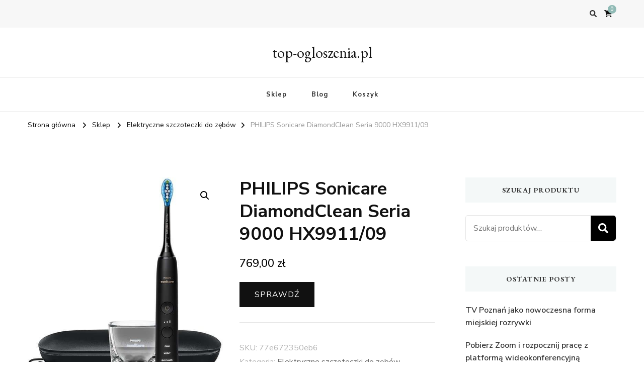

--- FILE ---
content_type: text/html; charset=UTF-8
request_url: https://top-ogloszenia.pl/produkt/philips-sonicare-diamondclean-seria-9000-hx9911-09/
body_size: 14562
content:
    <!DOCTYPE html>
    <html lang="pl-PL">
    <head itemscope itemtype="http://schema.org/WebSite">
	    <meta charset="UTF-8">
    <meta name="viewport" content="width=device-width, initial-scale=1">
    <link rel="profile" href="http://gmpg.org/xfn/11">
    <title>PHILIPS Sonicare DiamondClean Seria 9000 HX9911/09 &#8211; top-ogloszenia.pl</title>
<meta name='robots' content='max-image-preview:large' />
<link rel='dns-prefetch' href='//fonts.googleapis.com' />
<link rel="alternate" type="application/rss+xml" title="top-ogloszenia.pl &raquo; Kanał z wpisami" href="https://top-ogloszenia.pl/feed/" />
<link rel="alternate" type="application/rss+xml" title="top-ogloszenia.pl &raquo; Kanał z komentarzami" href="https://top-ogloszenia.pl/comments/feed/" />
<link rel="alternate" type="application/rss+xml" title="top-ogloszenia.pl &raquo; PHILIPS Sonicare DiamondClean Seria 9000 HX9911/09 Kanał z komentarzami" href="https://top-ogloszenia.pl/produkt/philips-sonicare-diamondclean-seria-9000-hx9911-09/feed/" />
<link rel="alternate" title="oEmbed (JSON)" type="application/json+oembed" href="https://top-ogloszenia.pl/wp-json/oembed/1.0/embed?url=https%3A%2F%2Ftop-ogloszenia.pl%2Fprodukt%2Fphilips-sonicare-diamondclean-seria-9000-hx9911-09%2F" />
<link rel="alternate" title="oEmbed (XML)" type="text/xml+oembed" href="https://top-ogloszenia.pl/wp-json/oembed/1.0/embed?url=https%3A%2F%2Ftop-ogloszenia.pl%2Fprodukt%2Fphilips-sonicare-diamondclean-seria-9000-hx9911-09%2F&#038;format=xml" />
<style id='wp-img-auto-sizes-contain-inline-css' type='text/css'>
img:is([sizes=auto i],[sizes^="auto," i]){contain-intrinsic-size:3000px 1500px}
/*# sourceURL=wp-img-auto-sizes-contain-inline-css */
</style>
<style id='wp-emoji-styles-inline-css' type='text/css'>

	img.wp-smiley, img.emoji {
		display: inline !important;
		border: none !important;
		box-shadow: none !important;
		height: 1em !important;
		width: 1em !important;
		margin: 0 0.07em !important;
		vertical-align: -0.1em !important;
		background: none !important;
		padding: 0 !important;
	}
/*# sourceURL=wp-emoji-styles-inline-css */
</style>
<style id='wp-block-library-inline-css' type='text/css'>
:root{--wp-block-synced-color:#7a00df;--wp-block-synced-color--rgb:122,0,223;--wp-bound-block-color:var(--wp-block-synced-color);--wp-editor-canvas-background:#ddd;--wp-admin-theme-color:#007cba;--wp-admin-theme-color--rgb:0,124,186;--wp-admin-theme-color-darker-10:#006ba1;--wp-admin-theme-color-darker-10--rgb:0,107,160.5;--wp-admin-theme-color-darker-20:#005a87;--wp-admin-theme-color-darker-20--rgb:0,90,135;--wp-admin-border-width-focus:2px}@media (min-resolution:192dpi){:root{--wp-admin-border-width-focus:1.5px}}.wp-element-button{cursor:pointer}:root .has-very-light-gray-background-color{background-color:#eee}:root .has-very-dark-gray-background-color{background-color:#313131}:root .has-very-light-gray-color{color:#eee}:root .has-very-dark-gray-color{color:#313131}:root .has-vivid-green-cyan-to-vivid-cyan-blue-gradient-background{background:linear-gradient(135deg,#00d084,#0693e3)}:root .has-purple-crush-gradient-background{background:linear-gradient(135deg,#34e2e4,#4721fb 50%,#ab1dfe)}:root .has-hazy-dawn-gradient-background{background:linear-gradient(135deg,#faaca8,#dad0ec)}:root .has-subdued-olive-gradient-background{background:linear-gradient(135deg,#fafae1,#67a671)}:root .has-atomic-cream-gradient-background{background:linear-gradient(135deg,#fdd79a,#004a59)}:root .has-nightshade-gradient-background{background:linear-gradient(135deg,#330968,#31cdcf)}:root .has-midnight-gradient-background{background:linear-gradient(135deg,#020381,#2874fc)}:root{--wp--preset--font-size--normal:16px;--wp--preset--font-size--huge:42px}.has-regular-font-size{font-size:1em}.has-larger-font-size{font-size:2.625em}.has-normal-font-size{font-size:var(--wp--preset--font-size--normal)}.has-huge-font-size{font-size:var(--wp--preset--font-size--huge)}.has-text-align-center{text-align:center}.has-text-align-left{text-align:left}.has-text-align-right{text-align:right}.has-fit-text{white-space:nowrap!important}#end-resizable-editor-section{display:none}.aligncenter{clear:both}.items-justified-left{justify-content:flex-start}.items-justified-center{justify-content:center}.items-justified-right{justify-content:flex-end}.items-justified-space-between{justify-content:space-between}.screen-reader-text{border:0;clip-path:inset(50%);height:1px;margin:-1px;overflow:hidden;padding:0;position:absolute;width:1px;word-wrap:normal!important}.screen-reader-text:focus{background-color:#ddd;clip-path:none;color:#444;display:block;font-size:1em;height:auto;left:5px;line-height:normal;padding:15px 23px 14px;text-decoration:none;top:5px;width:auto;z-index:100000}html :where(.has-border-color){border-style:solid}html :where([style*=border-top-color]){border-top-style:solid}html :where([style*=border-right-color]){border-right-style:solid}html :where([style*=border-bottom-color]){border-bottom-style:solid}html :where([style*=border-left-color]){border-left-style:solid}html :where([style*=border-width]){border-style:solid}html :where([style*=border-top-width]){border-top-style:solid}html :where([style*=border-right-width]){border-right-style:solid}html :where([style*=border-bottom-width]){border-bottom-style:solid}html :where([style*=border-left-width]){border-left-style:solid}html :where(img[class*=wp-image-]){height:auto;max-width:100%}:where(figure){margin:0 0 1em}html :where(.is-position-sticky){--wp-admin--admin-bar--position-offset:var(--wp-admin--admin-bar--height,0px)}@media screen and (max-width:600px){html :where(.is-position-sticky){--wp-admin--admin-bar--position-offset:0px}}

/*# sourceURL=wp-block-library-inline-css */
</style><link rel='stylesheet' id='wc-blocks-style-css' href='https://top-ogloszenia.pl/wp-content/plugins/woocommerce/assets/client/blocks/wc-blocks.css?ver=wc-10.4.3' type='text/css' media='all' />
<style id='global-styles-inline-css' type='text/css'>
:root{--wp--preset--aspect-ratio--square: 1;--wp--preset--aspect-ratio--4-3: 4/3;--wp--preset--aspect-ratio--3-4: 3/4;--wp--preset--aspect-ratio--3-2: 3/2;--wp--preset--aspect-ratio--2-3: 2/3;--wp--preset--aspect-ratio--16-9: 16/9;--wp--preset--aspect-ratio--9-16: 9/16;--wp--preset--color--black: #000000;--wp--preset--color--cyan-bluish-gray: #abb8c3;--wp--preset--color--white: #ffffff;--wp--preset--color--pale-pink: #f78da7;--wp--preset--color--vivid-red: #cf2e2e;--wp--preset--color--luminous-vivid-orange: #ff6900;--wp--preset--color--luminous-vivid-amber: #fcb900;--wp--preset--color--light-green-cyan: #7bdcb5;--wp--preset--color--vivid-green-cyan: #00d084;--wp--preset--color--pale-cyan-blue: #8ed1fc;--wp--preset--color--vivid-cyan-blue: #0693e3;--wp--preset--color--vivid-purple: #9b51e0;--wp--preset--gradient--vivid-cyan-blue-to-vivid-purple: linear-gradient(135deg,rgb(6,147,227) 0%,rgb(155,81,224) 100%);--wp--preset--gradient--light-green-cyan-to-vivid-green-cyan: linear-gradient(135deg,rgb(122,220,180) 0%,rgb(0,208,130) 100%);--wp--preset--gradient--luminous-vivid-amber-to-luminous-vivid-orange: linear-gradient(135deg,rgb(252,185,0) 0%,rgb(255,105,0) 100%);--wp--preset--gradient--luminous-vivid-orange-to-vivid-red: linear-gradient(135deg,rgb(255,105,0) 0%,rgb(207,46,46) 100%);--wp--preset--gradient--very-light-gray-to-cyan-bluish-gray: linear-gradient(135deg,rgb(238,238,238) 0%,rgb(169,184,195) 100%);--wp--preset--gradient--cool-to-warm-spectrum: linear-gradient(135deg,rgb(74,234,220) 0%,rgb(151,120,209) 20%,rgb(207,42,186) 40%,rgb(238,44,130) 60%,rgb(251,105,98) 80%,rgb(254,248,76) 100%);--wp--preset--gradient--blush-light-purple: linear-gradient(135deg,rgb(255,206,236) 0%,rgb(152,150,240) 100%);--wp--preset--gradient--blush-bordeaux: linear-gradient(135deg,rgb(254,205,165) 0%,rgb(254,45,45) 50%,rgb(107,0,62) 100%);--wp--preset--gradient--luminous-dusk: linear-gradient(135deg,rgb(255,203,112) 0%,rgb(199,81,192) 50%,rgb(65,88,208) 100%);--wp--preset--gradient--pale-ocean: linear-gradient(135deg,rgb(255,245,203) 0%,rgb(182,227,212) 50%,rgb(51,167,181) 100%);--wp--preset--gradient--electric-grass: linear-gradient(135deg,rgb(202,248,128) 0%,rgb(113,206,126) 100%);--wp--preset--gradient--midnight: linear-gradient(135deg,rgb(2,3,129) 0%,rgb(40,116,252) 100%);--wp--preset--font-size--small: 13px;--wp--preset--font-size--medium: 20px;--wp--preset--font-size--large: 36px;--wp--preset--font-size--x-large: 42px;--wp--preset--spacing--20: 0.44rem;--wp--preset--spacing--30: 0.67rem;--wp--preset--spacing--40: 1rem;--wp--preset--spacing--50: 1.5rem;--wp--preset--spacing--60: 2.25rem;--wp--preset--spacing--70: 3.38rem;--wp--preset--spacing--80: 5.06rem;--wp--preset--shadow--natural: 6px 6px 9px rgba(0, 0, 0, 0.2);--wp--preset--shadow--deep: 12px 12px 50px rgba(0, 0, 0, 0.4);--wp--preset--shadow--sharp: 6px 6px 0px rgba(0, 0, 0, 0.2);--wp--preset--shadow--outlined: 6px 6px 0px -3px rgb(255, 255, 255), 6px 6px rgb(0, 0, 0);--wp--preset--shadow--crisp: 6px 6px 0px rgb(0, 0, 0);}:where(.is-layout-flex){gap: 0.5em;}:where(.is-layout-grid){gap: 0.5em;}body .is-layout-flex{display: flex;}.is-layout-flex{flex-wrap: wrap;align-items: center;}.is-layout-flex > :is(*, div){margin: 0;}body .is-layout-grid{display: grid;}.is-layout-grid > :is(*, div){margin: 0;}:where(.wp-block-columns.is-layout-flex){gap: 2em;}:where(.wp-block-columns.is-layout-grid){gap: 2em;}:where(.wp-block-post-template.is-layout-flex){gap: 1.25em;}:where(.wp-block-post-template.is-layout-grid){gap: 1.25em;}.has-black-color{color: var(--wp--preset--color--black) !important;}.has-cyan-bluish-gray-color{color: var(--wp--preset--color--cyan-bluish-gray) !important;}.has-white-color{color: var(--wp--preset--color--white) !important;}.has-pale-pink-color{color: var(--wp--preset--color--pale-pink) !important;}.has-vivid-red-color{color: var(--wp--preset--color--vivid-red) !important;}.has-luminous-vivid-orange-color{color: var(--wp--preset--color--luminous-vivid-orange) !important;}.has-luminous-vivid-amber-color{color: var(--wp--preset--color--luminous-vivid-amber) !important;}.has-light-green-cyan-color{color: var(--wp--preset--color--light-green-cyan) !important;}.has-vivid-green-cyan-color{color: var(--wp--preset--color--vivid-green-cyan) !important;}.has-pale-cyan-blue-color{color: var(--wp--preset--color--pale-cyan-blue) !important;}.has-vivid-cyan-blue-color{color: var(--wp--preset--color--vivid-cyan-blue) !important;}.has-vivid-purple-color{color: var(--wp--preset--color--vivid-purple) !important;}.has-black-background-color{background-color: var(--wp--preset--color--black) !important;}.has-cyan-bluish-gray-background-color{background-color: var(--wp--preset--color--cyan-bluish-gray) !important;}.has-white-background-color{background-color: var(--wp--preset--color--white) !important;}.has-pale-pink-background-color{background-color: var(--wp--preset--color--pale-pink) !important;}.has-vivid-red-background-color{background-color: var(--wp--preset--color--vivid-red) !important;}.has-luminous-vivid-orange-background-color{background-color: var(--wp--preset--color--luminous-vivid-orange) !important;}.has-luminous-vivid-amber-background-color{background-color: var(--wp--preset--color--luminous-vivid-amber) !important;}.has-light-green-cyan-background-color{background-color: var(--wp--preset--color--light-green-cyan) !important;}.has-vivid-green-cyan-background-color{background-color: var(--wp--preset--color--vivid-green-cyan) !important;}.has-pale-cyan-blue-background-color{background-color: var(--wp--preset--color--pale-cyan-blue) !important;}.has-vivid-cyan-blue-background-color{background-color: var(--wp--preset--color--vivid-cyan-blue) !important;}.has-vivid-purple-background-color{background-color: var(--wp--preset--color--vivid-purple) !important;}.has-black-border-color{border-color: var(--wp--preset--color--black) !important;}.has-cyan-bluish-gray-border-color{border-color: var(--wp--preset--color--cyan-bluish-gray) !important;}.has-white-border-color{border-color: var(--wp--preset--color--white) !important;}.has-pale-pink-border-color{border-color: var(--wp--preset--color--pale-pink) !important;}.has-vivid-red-border-color{border-color: var(--wp--preset--color--vivid-red) !important;}.has-luminous-vivid-orange-border-color{border-color: var(--wp--preset--color--luminous-vivid-orange) !important;}.has-luminous-vivid-amber-border-color{border-color: var(--wp--preset--color--luminous-vivid-amber) !important;}.has-light-green-cyan-border-color{border-color: var(--wp--preset--color--light-green-cyan) !important;}.has-vivid-green-cyan-border-color{border-color: var(--wp--preset--color--vivid-green-cyan) !important;}.has-pale-cyan-blue-border-color{border-color: var(--wp--preset--color--pale-cyan-blue) !important;}.has-vivid-cyan-blue-border-color{border-color: var(--wp--preset--color--vivid-cyan-blue) !important;}.has-vivid-purple-border-color{border-color: var(--wp--preset--color--vivid-purple) !important;}.has-vivid-cyan-blue-to-vivid-purple-gradient-background{background: var(--wp--preset--gradient--vivid-cyan-blue-to-vivid-purple) !important;}.has-light-green-cyan-to-vivid-green-cyan-gradient-background{background: var(--wp--preset--gradient--light-green-cyan-to-vivid-green-cyan) !important;}.has-luminous-vivid-amber-to-luminous-vivid-orange-gradient-background{background: var(--wp--preset--gradient--luminous-vivid-amber-to-luminous-vivid-orange) !important;}.has-luminous-vivid-orange-to-vivid-red-gradient-background{background: var(--wp--preset--gradient--luminous-vivid-orange-to-vivid-red) !important;}.has-very-light-gray-to-cyan-bluish-gray-gradient-background{background: var(--wp--preset--gradient--very-light-gray-to-cyan-bluish-gray) !important;}.has-cool-to-warm-spectrum-gradient-background{background: var(--wp--preset--gradient--cool-to-warm-spectrum) !important;}.has-blush-light-purple-gradient-background{background: var(--wp--preset--gradient--blush-light-purple) !important;}.has-blush-bordeaux-gradient-background{background: var(--wp--preset--gradient--blush-bordeaux) !important;}.has-luminous-dusk-gradient-background{background: var(--wp--preset--gradient--luminous-dusk) !important;}.has-pale-ocean-gradient-background{background: var(--wp--preset--gradient--pale-ocean) !important;}.has-electric-grass-gradient-background{background: var(--wp--preset--gradient--electric-grass) !important;}.has-midnight-gradient-background{background: var(--wp--preset--gradient--midnight) !important;}.has-small-font-size{font-size: var(--wp--preset--font-size--small) !important;}.has-medium-font-size{font-size: var(--wp--preset--font-size--medium) !important;}.has-large-font-size{font-size: var(--wp--preset--font-size--large) !important;}.has-x-large-font-size{font-size: var(--wp--preset--font-size--x-large) !important;}
/*# sourceURL=global-styles-inline-css */
</style>

<style id='classic-theme-styles-inline-css' type='text/css'>
/*! This file is auto-generated */
.wp-block-button__link{color:#fff;background-color:#32373c;border-radius:9999px;box-shadow:none;text-decoration:none;padding:calc(.667em + 2px) calc(1.333em + 2px);font-size:1.125em}.wp-block-file__button{background:#32373c;color:#fff;text-decoration:none}
/*# sourceURL=/wp-includes/css/classic-themes.min.css */
</style>
<link rel='stylesheet' id='photoswipe-css' href='https://top-ogloszenia.pl/wp-content/plugins/woocommerce/assets/css/photoswipe/photoswipe.min.css?ver=10.4.3' type='text/css' media='all' />
<link rel='stylesheet' id='photoswipe-default-skin-css' href='https://top-ogloszenia.pl/wp-content/plugins/woocommerce/assets/css/photoswipe/default-skin/default-skin.min.css?ver=10.4.3' type='text/css' media='all' />
<link rel='stylesheet' id='woocommerce-layout-css' href='https://top-ogloszenia.pl/wp-content/plugins/woocommerce/assets/css/woocommerce-layout.css?ver=10.4.3' type='text/css' media='all' />
<link rel='stylesheet' id='woocommerce-smallscreen-css' href='https://top-ogloszenia.pl/wp-content/plugins/woocommerce/assets/css/woocommerce-smallscreen.css?ver=10.4.3' type='text/css' media='only screen and (max-width: 768px)' />
<link rel='stylesheet' id='woocommerce-general-css' href='https://top-ogloszenia.pl/wp-content/plugins/woocommerce/assets/css/woocommerce.css?ver=10.4.3' type='text/css' media='all' />
<style id='woocommerce-inline-inline-css' type='text/css'>
.woocommerce form .form-row .required { visibility: visible; }
/*# sourceURL=woocommerce-inline-inline-css */
</style>
<link rel='stylesheet' id='vilva-woocommerce-css' href='https://top-ogloszenia.pl/wp-content/themes/vilva/css/woocommerce.min.css?ver=1.2.8' type='text/css' media='all' />
<link rel='stylesheet' id='owl-carousel-css' href='https://top-ogloszenia.pl/wp-content/themes/vilva/css/owl.carousel.min.css?ver=2.3.4' type='text/css' media='all' />
<link rel='stylesheet' id='animate-css' href='https://top-ogloszenia.pl/wp-content/themes/vilva/css/animate.min.css?ver=3.5.2' type='text/css' media='all' />
<link rel='stylesheet' id='vilva-google-fonts-css' href='https://fonts.googleapis.com/css?family=Nunito+Sans%3A200%2C300%2Cregular%2C500%2C600%2C700%2C800%2C900%2C200italic%2C300italic%2Citalic%2C500italic%2C600italic%2C700italic%2C800italic%2C900italic%7CEB+Garamond%3Aregular%2C500%2C600%2C700%2C800%2Citalic%2C500italic%2C600italic%2C700italic%2C800italic%7CEB+Garamond%3Aregular' type='text/css' media='all' />
<link rel='stylesheet' id='vilva-css' href='https://top-ogloszenia.pl/wp-content/themes/vilva/style.css?ver=1.2.8' type='text/css' media='all' />
<link rel='stylesheet' id='vilva-gutenberg-css' href='https://top-ogloszenia.pl/wp-content/themes/vilva/css/gutenberg.min.css?ver=1.2.8' type='text/css' media='all' />
<script type="text/javascript" src="https://top-ogloszenia.pl/wp-includes/js/jquery/jquery.min.js?ver=3.7.1" id="jquery-core-js"></script>
<script type="text/javascript" src="https://top-ogloszenia.pl/wp-includes/js/jquery/jquery-migrate.min.js?ver=3.4.1" id="jquery-migrate-js"></script>
<script type="text/javascript" src="https://top-ogloszenia.pl/wp-content/plugins/woocommerce/assets/js/jquery-blockui/jquery.blockUI.min.js?ver=2.7.0-wc.10.4.3" id="wc-jquery-blockui-js" defer="defer" data-wp-strategy="defer"></script>
<script type="text/javascript" id="wc-add-to-cart-js-extra">
/* <![CDATA[ */
var wc_add_to_cart_params = {"ajax_url":"/wp-admin/admin-ajax.php","wc_ajax_url":"/?wc-ajax=%%endpoint%%","i18n_view_cart":"Zobacz koszyk","cart_url":"https://top-ogloszenia.pl/koszyk/","is_cart":"","cart_redirect_after_add":"no"};
//# sourceURL=wc-add-to-cart-js-extra
/* ]]> */
</script>
<script type="text/javascript" src="https://top-ogloszenia.pl/wp-content/plugins/woocommerce/assets/js/frontend/add-to-cart.min.js?ver=10.4.3" id="wc-add-to-cart-js" defer="defer" data-wp-strategy="defer"></script>
<script type="text/javascript" src="https://top-ogloszenia.pl/wp-content/plugins/woocommerce/assets/js/zoom/jquery.zoom.min.js?ver=1.7.21-wc.10.4.3" id="wc-zoom-js" defer="defer" data-wp-strategy="defer"></script>
<script type="text/javascript" src="https://top-ogloszenia.pl/wp-content/plugins/woocommerce/assets/js/flexslider/jquery.flexslider.min.js?ver=2.7.2-wc.10.4.3" id="wc-flexslider-js" defer="defer" data-wp-strategy="defer"></script>
<script type="text/javascript" src="https://top-ogloszenia.pl/wp-content/plugins/woocommerce/assets/js/photoswipe/photoswipe.min.js?ver=4.1.1-wc.10.4.3" id="wc-photoswipe-js" defer="defer" data-wp-strategy="defer"></script>
<script type="text/javascript" src="https://top-ogloszenia.pl/wp-content/plugins/woocommerce/assets/js/photoswipe/photoswipe-ui-default.min.js?ver=4.1.1-wc.10.4.3" id="wc-photoswipe-ui-default-js" defer="defer" data-wp-strategy="defer"></script>
<script type="text/javascript" id="wc-single-product-js-extra">
/* <![CDATA[ */
var wc_single_product_params = {"i18n_required_rating_text":"Prosz\u0119 wybra\u0107 ocen\u0119","i18n_rating_options":["1 z 5 gwiazdek","2 z 5 gwiazdek","3 z 5 gwiazdek","4 z 5 gwiazdek","5 z 5 gwiazdek"],"i18n_product_gallery_trigger_text":"Wy\u015bwietl pe\u0142noekranow\u0105 galeri\u0119 obrazk\u00f3w","review_rating_required":"yes","flexslider":{"rtl":false,"animation":"slide","smoothHeight":true,"directionNav":false,"controlNav":"thumbnails","slideshow":false,"animationSpeed":500,"animationLoop":false,"allowOneSlide":false},"zoom_enabled":"1","zoom_options":[],"photoswipe_enabled":"1","photoswipe_options":{"shareEl":false,"closeOnScroll":false,"history":false,"hideAnimationDuration":0,"showAnimationDuration":0},"flexslider_enabled":"1"};
//# sourceURL=wc-single-product-js-extra
/* ]]> */
</script>
<script type="text/javascript" src="https://top-ogloszenia.pl/wp-content/plugins/woocommerce/assets/js/frontend/single-product.min.js?ver=10.4.3" id="wc-single-product-js" defer="defer" data-wp-strategy="defer"></script>
<script type="text/javascript" src="https://top-ogloszenia.pl/wp-content/plugins/woocommerce/assets/js/js-cookie/js.cookie.min.js?ver=2.1.4-wc.10.4.3" id="wc-js-cookie-js" defer="defer" data-wp-strategy="defer"></script>
<script type="text/javascript" id="woocommerce-js-extra">
/* <![CDATA[ */
var woocommerce_params = {"ajax_url":"/wp-admin/admin-ajax.php","wc_ajax_url":"/?wc-ajax=%%endpoint%%","i18n_password_show":"Poka\u017c has\u0142o","i18n_password_hide":"Ukryj has\u0142o"};
//# sourceURL=woocommerce-js-extra
/* ]]> */
</script>
<script type="text/javascript" src="https://top-ogloszenia.pl/wp-content/plugins/woocommerce/assets/js/frontend/woocommerce.min.js?ver=10.4.3" id="woocommerce-js" defer="defer" data-wp-strategy="defer"></script>
<link rel="https://api.w.org/" href="https://top-ogloszenia.pl/wp-json/" /><link rel="alternate" title="JSON" type="application/json" href="https://top-ogloszenia.pl/wp-json/wp/v2/product/17065" /><link rel="EditURI" type="application/rsd+xml" title="RSD" href="https://top-ogloszenia.pl/xmlrpc.php?rsd" />
<meta name="generator" content="WordPress 6.9" />
<meta name="generator" content="WooCommerce 10.4.3" />
<link rel="canonical" href="https://top-ogloszenia.pl/produkt/philips-sonicare-diamondclean-seria-9000-hx9911-09/" />
<link rel='shortlink' href='https://top-ogloszenia.pl/?p=17065' />
<link rel="pingback" href="https://top-ogloszenia.pl/xmlrpc.php">	<noscript><style>.woocommerce-product-gallery{ opacity: 1 !important; }</style></noscript>
	<style type='text/css' media='all'>     
    .content-newsletter .blossomthemes-email-newsletter-wrapper.bg-img:after,
    .widget_blossomthemes_email_newsletter_widget .blossomthemes-email-newsletter-wrapper:after{
        background: rgba(144, 186, 181, 0.8);    }
    
    /*Typography*/

    body,
    button,
    input,
    select,
    optgroup,
    textarea{
        font-family : Nunito Sans;
        font-size   : 18px;        
    }

    :root {
	    --primary-font: Nunito Sans;
	    --secondary-font: EB Garamond;
	    --primary-color: #90BAB5;
	    --primary-color-rgb: 144, 186, 181;
	}
    
    .site-branding .site-title-wrap .site-title{
        font-size   : 30px;
        font-family : EB Garamond;
        font-weight : 400;
        font-style  : normal;
    }
    
    .site-branding .site-title-wrap .site-title a{
		color: #121212;
	}
    
    .custom-logo-link img{
	    width: 70px;
	    max-width: 100%;
	}

    .comment-body .reply .comment-reply-link:hover:before {
		background-image: url('data:image/svg+xml; utf-8, <svg xmlns="http://www.w3.org/2000/svg" width="18" height="15" viewBox="0 0 18 15"><path d="M934,147.2a11.941,11.941,0,0,1,7.5,3.7,16.063,16.063,0,0,1,3.5,7.3c-2.4-3.4-6.1-5.1-11-5.1v4.1l-7-7,7-7Z" transform="translate(-927 -143.2)" fill="%2390BAB5"/></svg>');
	}

	.site-header.style-five .header-mid .search-form .search-submit:hover {
		background-image: url('data:image/svg+xml; utf-8, <svg xmlns="http://www.w3.org/2000/svg" viewBox="0 0 512 512"><path fill="%2390BAB5" d="M508.5 468.9L387.1 347.5c-2.3-2.3-5.3-3.5-8.5-3.5h-13.2c31.5-36.5 50.6-84 50.6-136C416 93.1 322.9 0 208 0S0 93.1 0 208s93.1 208 208 208c52 0 99.5-19.1 136-50.6v13.2c0 3.2 1.3 6.2 3.5 8.5l121.4 121.4c4.7 4.7 12.3 4.7 17 0l22.6-22.6c4.7-4.7 4.7-12.3 0-17zM208 368c-88.4 0-160-71.6-160-160S119.6 48 208 48s160 71.6 160 160-71.6 160-160 160z"></path></svg>');
	}

	.site-header.style-seven .header-bottom .search-form .search-submit:hover {
		background-image: url('data:image/svg+xml; utf-8, <svg xmlns="http://www.w3.org/2000/svg" viewBox="0 0 512 512"><path fill="%2390BAB5" d="M508.5 468.9L387.1 347.5c-2.3-2.3-5.3-3.5-8.5-3.5h-13.2c31.5-36.5 50.6-84 50.6-136C416 93.1 322.9 0 208 0S0 93.1 0 208s93.1 208 208 208c52 0 99.5-19.1 136-50.6v13.2c0 3.2 1.3 6.2 3.5 8.5l121.4 121.4c4.7 4.7 12.3 4.7 17 0l22.6-22.6c4.7-4.7 4.7-12.3 0-17zM208 368c-88.4 0-160-71.6-160-160S119.6 48 208 48s160 71.6 160 160-71.6 160-160 160z"></path></svg>');
	}

	.site-header.style-fourteen .search-form .search-submit:hover {
		background-image: url('data:image/svg+xml; utf-8, <svg xmlns="http://www.w3.org/2000/svg" viewBox="0 0 512 512"><path fill="%2390BAB5" d="M508.5 468.9L387.1 347.5c-2.3-2.3-5.3-3.5-8.5-3.5h-13.2c31.5-36.5 50.6-84 50.6-136C416 93.1 322.9 0 208 0S0 93.1 0 208s93.1 208 208 208c52 0 99.5-19.1 136-50.6v13.2c0 3.2 1.3 6.2 3.5 8.5l121.4 121.4c4.7 4.7 12.3 4.7 17 0l22.6-22.6c4.7-4.7 4.7-12.3 0-17zM208 368c-88.4 0-160-71.6-160-160S119.6 48 208 48s160 71.6 160 160-71.6 160-160 160z"></path></svg>');
	}

	.search-results .content-area > .page-header .search-submit:hover {
		background-image: url('data:image/svg+xml; utf-8, <svg xmlns="http://www.w3.org/2000/svg" viewBox="0 0 512 512"><path fill="%2390BAB5" d="M508.5 468.9L387.1 347.5c-2.3-2.3-5.3-3.5-8.5-3.5h-13.2c31.5-36.5 50.6-84 50.6-136C416 93.1 322.9 0 208 0S0 93.1 0 208s93.1 208 208 208c52 0 99.5-19.1 136-50.6v13.2c0 3.2 1.3 6.2 3.5 8.5l121.4 121.4c4.7 4.7 12.3 4.7 17 0l22.6-22.6c4.7-4.7 4.7-12.3 0-17zM208 368c-88.4 0-160-71.6-160-160S119.6 48 208 48s160 71.6 160 160-71.6 160-160 160z"></path></svg>');
	}
           
    </style>		<style type="text/css" id="wp-custom-css">
			.woocommerce ul.products li.product a img {
    height: 230px;
    object-fit: contain;
}

.woocommerce ul.products li.product .woocommerce-loop-product__title {
    height: 130px;
    overflow: hidden;
}
		</style>
		</head>

<body class="wp-singular product-template-default single single-product postid-17065 wp-embed-responsive wp-theme-vilva theme-vilva woocommerce woocommerce-page woocommerce-no-js vilva-has-blocks underline rightsidebar" itemscope itemtype="http://schema.org/WebPage">

    <div id="page" class="site">
        <a class="skip-link" href="#content">Przejdź do treści</a>
    
    <header id="masthead" class="site-header style-one" itemscope itemtype="http://schema.org/WPHeader">
        <div class="header-t">
            <div class="container">
                    
	<nav class="secondary-menu">
                <div class="secondary-menu-list menu-modal cover-modal" data-modal-target-string=".menu-modal">
            <button class="close close-nav-toggle" data-toggle-target=".menu-modal" data-toggle-body-class="showing-menu-modal" aria-expanded="false" data-set-focus=".menu-modal">
                <span class="toggle-bar"></span>
                <span class="toggle-bar"></span>
            </button>
            <div class="mobile-menu" aria-label="Urządzenie przenośne">
                            </div>
        </div>
	</nav>
                    <div class="right">
                                                                <div class="header-search">                
                            <button class="search-toggle" data-toggle-target=".search-modal" data-toggle-body-class="showing-search-modal" data-set-focus=".search-modal .search-field" aria-expanded="false">
                                <i class="fas fa-search"></i>
                            </button>
                            <div class="header-search-wrap search-modal cover-modal" data-modal-target-string=".search-modal">
                                <div class="header-search-inner-wrap">
                                    <form role="search" method="get" class="search-form" action="https://top-ogloszenia.pl/">
                    <label>
                        <span class="screen-reader-text">Szukasz czegoś?
                        </span>
                        <input type="search" class="search-field" placeholder="Wpisz i naciśnij Enter&hellip;" value="" name="s" />
                    </label>                
                    <input type="submit" id="submit-field" class="search-submit" value="Szukaj" />
                </form>                                    <button class="close" data-toggle-target=".search-modal" data-toggle-body-class="showing-search-modal" data-set-focus=".search-modal .search-field" aria-expanded="false"></button>
                                </div>
                            </div>
                        </div><!-- .header-search -->
                            <div class="cart-block">
            <a href="https://top-ogloszenia.pl/koszyk/" class="cart" title="Zobacz zawartość koszyka">
                <i class="fas fa-shopping-cart"></i>
                <span class="number">0</span>
            </a>
        </div>
                
                </div><!-- .right -->
            </div>
        </div><!-- .header-t -->

        <div class="header-mid">
            <div class="container">
                        <div class="site-branding" itemscope itemtype="http://schema.org/Organization">  
            <div class="site-logo">
                            </div>

            <div class="site-title-wrap">                    <p class="site-title" itemprop="name"><a href="https://top-ogloszenia.pl/" rel="home" itemprop="url">top-ogloszenia.pl</a></p>
                </div>        </div>    
                </div>
        </div><!-- .header-mid -->

        <div class="header-bottom">
            <div class="container">
                	<nav id="site-navigation" class="main-navigation" itemscope itemtype="http://schema.org/SiteNavigationElement">
                    <button class="toggle-btn" data-toggle-target=".main-menu-modal" data-toggle-body-class="showing-main-menu-modal" aria-expanded="false" data-set-focus=".close-main-nav-toggle">
                <span class="toggle-bar"></span>
                <span class="toggle-bar"></span>
                <span class="toggle-bar"></span>
            </button>
                <div class="primary-menu-list main-menu-modal cover-modal" data-modal-target-string=".main-menu-modal">
            <button class="close close-main-nav-toggle" data-toggle-target=".main-menu-modal" data-toggle-body-class="showing-main-menu-modal" aria-expanded="false" data-set-focus=".main-menu-modal"></button>
            <div class="mobile-menu" aria-label="Urządzenie przenośne">
                <div class="menu-hkbgk-container"><ul id="primary-menu" class="nav-menu main-menu-modal"><li id="menu-item-19167" class="menu-item menu-item-type-post_type menu-item-object-page menu-item-home current_page_parent menu-item-19167"><a href="https://top-ogloszenia.pl/">Sklep</a></li>
<li id="menu-item-19168" class="menu-item menu-item-type-post_type menu-item-object-page menu-item-19168"><a href="https://top-ogloszenia.pl/blog/">Blog</a></li>
<li id="menu-item-19169" class="menu-item menu-item-type-post_type menu-item-object-page menu-item-19169"><a href="https://top-ogloszenia.pl/koszyk/">Koszyk</a></li>
</ul></div>            </div>
        </div>
	</nav><!-- #site-navigation -->
                </div>
        </div><!-- .header-bottom -->
    </header>
    <div class="top-bar"><div class="container"><div class="breadcrumb-wrapper">
                <div id="crumbs" itemscope itemtype="http://schema.org/BreadcrumbList"> 
                    <span itemprop="itemListElement" itemscope itemtype="http://schema.org/ListItem">
                        <a itemprop="item" href="https://top-ogloszenia.pl"><span itemprop="name">Strona główna</span></a>
                        <meta itemprop="position" content="1" />
                        <span class="separator"><i class="fa fa-angle-right"></i></span>
                    </span> <span itemprop="itemListElement" itemscope itemtype="http://schema.org/ListItem"><a itemprop="item" href="https://top-ogloszenia.pl/"><span itemprop="name">Sklep</span></a><meta itemprop="position" content="2" /> <span class="separator"><i class="fa fa-angle-right"></i></span></span> <span itemprop="itemListElement" itemscope itemtype="http://schema.org/ListItem"><a href="https://top-ogloszenia.pl/kategoria-produktu/elektryczne-szczoteczki-do-zebow/" itemprop="item"><span itemprop="name">Elektryczne szczoteczki do zębów </span></a><meta itemprop="position" content="3" /><span class="separator"><i class="fa fa-angle-right"></i></span></span> <span class="current" itemprop="itemListElement" itemscope itemtype="http://schema.org/ListItem"><a href="https://top-ogloszenia.pl/produkt/philips-sonicare-diamondclean-seria-9000-hx9911-09/" itemprop="item"><span itemprop="name">PHILIPS Sonicare DiamondClean Seria 9000 HX9911/09</span></a><meta itemprop="position" content="4" /></span></div></div><!-- .breadcrumb-wrapper --></div></div><div id="content" class="site-content"><div class="container">
	    <div id="primary" class="content-area">
        <main id="main" class="site-main" role="main">
    
					
			<div class="woocommerce-notices-wrapper"></div><div id="product-17065" class="sticky-meta product type-product post-17065 status-publish first instock product_cat-elektryczne-szczoteczki-do-zebow product_tag-mineralize-blush-mac product_tag-ogx-odzywka product_tag-vichy-normaderm-tonik has-post-thumbnail product-type-external">

	<div class="woocommerce-product-gallery woocommerce-product-gallery--with-images woocommerce-product-gallery--columns-4 images" data-columns="4" style="opacity: 0; transition: opacity .25s ease-in-out;">
	<div class="woocommerce-product-gallery__wrapper">
		<div data-thumb="https://top-ogloszenia.pl/wp-content/uploads/2023/02/i-philips-sonicare-diamondclean-seria-9000-hx9911-09-100x100.jpg" data-thumb-alt="PHILIPS Sonicare DiamondClean Seria 9000 HX9911/09" data-thumb-srcset="https://top-ogloszenia.pl/wp-content/uploads/2023/02/i-philips-sonicare-diamondclean-seria-9000-hx9911-09-100x100.jpg 100w, https://top-ogloszenia.pl/wp-content/uploads/2023/02/i-philips-sonicare-diamondclean-seria-9000-hx9911-09-300x300.jpg 300w, https://top-ogloszenia.pl/wp-content/uploads/2023/02/i-philips-sonicare-diamondclean-seria-9000-hx9911-09-150x150.jpg 150w"  data-thumb-sizes="(max-width: 100px) 100vw, 100px" class="woocommerce-product-gallery__image"><a href="https://top-ogloszenia.pl/wp-content/uploads/2023/02/i-philips-sonicare-diamondclean-seria-9000-hx9911-09.jpg"><img width="568" height="664" src="https://top-ogloszenia.pl/wp-content/uploads/2023/02/i-philips-sonicare-diamondclean-seria-9000-hx9911-09.jpg" class="wp-post-image" alt="PHILIPS Sonicare DiamondClean Seria 9000 HX9911/09" data-caption="" data-src="https://top-ogloszenia.pl/wp-content/uploads/2023/02/i-philips-sonicare-diamondclean-seria-9000-hx9911-09.jpg" data-large_image="https://top-ogloszenia.pl/wp-content/uploads/2023/02/i-philips-sonicare-diamondclean-seria-9000-hx9911-09.jpg" data-large_image_width="568" data-large_image_height="664" decoding="async" fetchpriority="high" srcset="https://top-ogloszenia.pl/wp-content/uploads/2023/02/i-philips-sonicare-diamondclean-seria-9000-hx9911-09.jpg 568w, https://top-ogloszenia.pl/wp-content/uploads/2023/02/i-philips-sonicare-diamondclean-seria-9000-hx9911-09-257x300.jpg 257w" sizes="(max-width: 568px) 100vw, 568px" /></a></div>	</div>
</div>

	<div class="summary entry-summary">
		<h1 class="product_title entry-title">PHILIPS Sonicare DiamondClean Seria 9000 HX9911/09</h1><p class="price"><span class="woocommerce-Price-amount amount"><bdi>769,00&nbsp;<span class="woocommerce-Price-currencySymbol">&#122;&#322;</span></bdi></span></p>

<form class="cart" action="https://top-ogloszenia.pl/8555" method="get">
	
	<button type="submit" class="single_add_to_cart_button button alt">Sprawdź</button>

	
	</form>

<div class="product_meta">

	
	
		<span class="sku_wrapper">SKU: <span class="sku">77e672350eb6</span></span>

	
	<span class="posted_in">Kategoria: <a href="https://top-ogloszenia.pl/kategoria-produktu/elektryczne-szczoteczki-do-zebow/" rel="tag">Elektryczne szczoteczki do zębów</a></span>
	<span class="tagged_as">Znaczniki: <a href="https://top-ogloszenia.pl/tag-produktu/mineralize-blush-mac/" rel="tag">mineralize blush mac</a>, <a href="https://top-ogloszenia.pl/tag-produktu/ogx-odzywka/" rel="tag">ogx odżywka</a>, <a href="https://top-ogloszenia.pl/tag-produktu/vichy-normaderm-tonik/" rel="tag">vichy normaderm tonik</a></span>
	
</div>
	</div>

	
	<div class="woocommerce-tabs wc-tabs-wrapper">
		<ul class="tabs wc-tabs" role="tablist">
							<li role="presentation" class="description_tab" id="tab-title-description">
					<a href="#tab-description" role="tab" aria-controls="tab-description">
						Opis					</a>
				</li>
					</ul>
					<div class="woocommerce-Tabs-panel woocommerce-Tabs-panel--description panel entry-content wc-tab" id="tab-description" role="tabpanel" aria-labelledby="tab-title-description">
				
	<h2>Opis</h2>

<p>Sprawdź szczegóły w regulaminie</p>
<p>oriflame praca, loreal olejkowy rytuał, luxe avon, zestaw lakierów hybrydowych semilac, black ops 4 recenzje, woskownice, lusterko z ledami, depilacja ipl philips, flower love, kalendarz z kosmetykami, tanie maseczki do twarzy</p>
<p>yyyyy</p>
			</div>
		
			</div>


	<section class="related products">

					<h2>Podobne produkty</h2>
				<ul class="products columns-4">

			
					<li class="sticky-meta product type-product post-1567 status-publish first instock product_cat-elektryczne-szczoteczki-do-zebow product_tag-gabka-luffa product_tag-maszynka product_tag-mila-szampon product_tag-pomadka-catrice product_tag-this-how-we-do-katy-perry has-post-thumbnail product-type-external">
	<a href="https://top-ogloszenia.pl/produkt/oclean-x/" class="woocommerce-LoopProduct-link woocommerce-loop-product__link"><img width="73" height="300" src="https://top-ogloszenia.pl/wp-content/uploads/2023/02/i-oclean-x-73x300.jpg" class="attachment-woocommerce_thumbnail size-woocommerce_thumbnail" alt="Oclean X" decoding="async" loading="lazy" /><h2 class="woocommerce-loop-product__title">Oclean X</h2>
	<span class="price"><span class="woocommerce-Price-amount amount"><bdi>239,00&nbsp;<span class="woocommerce-Price-currencySymbol">&#122;&#322;</span></bdi></span></span>
</a><a href="https://top-ogloszenia.pl/780" aria-describedby="woocommerce_loop_add_to_cart_link_describedby_1567" data-quantity="1" class="button product_type_external" data-product_id="1567" data-product_sku="b6b97a20f127" aria-label="Sprawdź" rel="nofollow">Sprawdź</a>	<span id="woocommerce_loop_add_to_cart_link_describedby_1567" class="screen-reader-text">
			</span>
</li>

			
					<li class="sticky-meta product type-product post-10867 status-publish instock product_cat-elektryczne-szczoteczki-do-zebow product_tag-guess-meskie product_tag-suszarka-do-wlosow-satin product_tag-toning-body has-post-thumbnail product-type-external">
	<a href="https://top-ogloszenia.pl/produkt/oral-b-disney-princess-dodatki/" class="woocommerce-LoopProduct-link woocommerce-loop-product__link"><img width="300" height="300" src="https://top-ogloszenia.pl/wp-content/uploads/2023/02/i-oral-b-disney-princess-dodatki-300x300.jpg" class="attachment-woocommerce_thumbnail size-woocommerce_thumbnail" alt="Oral-B Disney Princess + Dodatki" decoding="async" loading="lazy" srcset="https://top-ogloszenia.pl/wp-content/uploads/2023/02/i-oral-b-disney-princess-dodatki-300x300.jpg 300w, https://top-ogloszenia.pl/wp-content/uploads/2023/02/i-oral-b-disney-princess-dodatki-100x100.jpg 100w, https://top-ogloszenia.pl/wp-content/uploads/2023/02/i-oral-b-disney-princess-dodatki-150x150.jpg 150w" sizes="auto, (max-width: 300px) 100vw, 300px" /><h2 class="woocommerce-loop-product__title">Oral-B Disney Princess + Dodatki</h2>
	<span class="price"><span class="woocommerce-Price-amount amount"><bdi>115,00&nbsp;<span class="woocommerce-Price-currencySymbol">&#122;&#322;</span></bdi></span></span>
</a><a href="https://top-ogloszenia.pl/5452" aria-describedby="woocommerce_loop_add_to_cart_link_describedby_10867" data-quantity="1" class="button product_type_external" data-product_id="10867" data-product_sku="b2ed135b2cd6" aria-label="Sprawdź" rel="nofollow">Sprawdź</a>	<span id="woocommerce_loop_add_to_cart_link_describedby_10867" class="screen-reader-text">
			</span>
</li>

			
					<li class="sticky-meta product type-product post-6308 status-publish instock product_cat-elektryczne-szczoteczki-do-zebow product_tag-all-nutrition-bialko product_tag-flamboyant product_tag-niania-pl-torun has-post-thumbnail product-type-external">
	<a href="https://top-ogloszenia.pl/produkt/philips-sonicare-diamondclean-seria-9000-hx9911-94/" class="woocommerce-LoopProduct-link woocommerce-loop-product__link"><img width="300" height="300" src="https://top-ogloszenia.pl/wp-content/uploads/2023/02/i-philips-sonicare-diamondclean-seria-9000-hx9911-94-300x300.jpg" class="attachment-woocommerce_thumbnail size-woocommerce_thumbnail" alt="PHILIPS Sonicare DiamondClean Seria 9000 HX9911/94" decoding="async" loading="lazy" srcset="https://top-ogloszenia.pl/wp-content/uploads/2023/02/i-philips-sonicare-diamondclean-seria-9000-hx9911-94-300x300.jpg 300w, https://top-ogloszenia.pl/wp-content/uploads/2023/02/i-philips-sonicare-diamondclean-seria-9000-hx9911-94-100x100.jpg 100w, https://top-ogloszenia.pl/wp-content/uploads/2023/02/i-philips-sonicare-diamondclean-seria-9000-hx9911-94-150x150.jpg 150w" sizes="auto, (max-width: 300px) 100vw, 300px" /><h2 class="woocommerce-loop-product__title">PHILIPS Sonicare DiamondClean Seria 9000 HX9911/94</h2>
	<span class="price"><span class="woocommerce-Price-amount amount"><bdi>817,07&nbsp;<span class="woocommerce-Price-currencySymbol">&#122;&#322;</span></bdi></span></span>
</a><a href="https://top-ogloszenia.pl/3169" aria-describedby="woocommerce_loop_add_to_cart_link_describedby_6308" data-quantity="1" class="button product_type_external" data-product_id="6308" data-product_sku="0ae42804a91f" aria-label="Sprawdź" rel="nofollow">Sprawdź</a>	<span id="woocommerce_loop_add_to_cart_link_describedby_6308" class="screen-reader-text">
			</span>
</li>

			
					<li class="sticky-meta product type-product post-1339 status-publish last instock product_cat-elektryczne-szczoteczki-do-zebow product_tag-coco-chanel-no-5 product_tag-euphoria-men-intense product_tag-oriflame-perfumy product_tag-patyczki-do-uszu-bambusowe product_tag-szczoteczki-miedzyzebowe-curaprox has-post-thumbnail product-type-external">
	<a href="https://top-ogloszenia.pl/produkt/philips-sonicare-prestige-senseiq-seria-9900-hx9992-11/" class="woocommerce-LoopProduct-link woocommerce-loop-product__link"><img width="240" height="248" src="https://top-ogloszenia.pl/wp-content/uploads/2023/02/i-philips-sonicare-prestige-senseiq-seria-9900-hx9992-11.jpg" class="attachment-woocommerce_thumbnail size-woocommerce_thumbnail" alt="PHILIPS Sonicare Prestige SenseIQ Seria 9900 HX9992/11" decoding="async" loading="lazy" /><h2 class="woocommerce-loop-product__title">PHILIPS Sonicare Prestige SenseIQ Seria 9900 HX9992/11</h2>
	<span class="price"><span class="woocommerce-Price-amount amount"><bdi>1199,00&nbsp;<span class="woocommerce-Price-currencySymbol">&#122;&#322;</span></bdi></span></span>
</a><a href="https://top-ogloszenia.pl/666" aria-describedby="woocommerce_loop_add_to_cart_link_describedby_1339" data-quantity="1" class="button product_type_external" data-product_id="1339" data-product_sku="f21dad1b5426" aria-label="Sprawdź" rel="nofollow">Sprawdź</a>	<span id="woocommerce_loop_add_to_cart_link_describedby_1339" class="screen-reader-text">
			</span>
</li>

			
		</ul>

	</section>
	</div>


		
	        </main>
    </div>
    <aside id="secondary" class="widget-area" role="complementary" itemscope itemtype="http://schema.org/WPSideBar"><section id="woocommerce_product_search-3" class="widget woocommerce widget_product_search"><h2 class="widget-title">Szukaj produktu</h2><form role="search" method="get" class="woocommerce-product-search" action="https://top-ogloszenia.pl/">
	<label class="screen-reader-text" for="woocommerce-product-search-field-0">Szukaj:</label>
	<input type="search" id="woocommerce-product-search-field-0" class="search-field" placeholder="Szukaj produktów&hellip;" value="" name="s" />
	<button type="submit" value="Szukaj" class="">Szukaj</button>
	<input type="hidden" name="post_type" value="product" />
</form>
</section>
		<section id="recent-posts-3" class="widget widget_recent_entries">
		<h2 class="widget-title">Ostatnie posty</h2>
		<ul>
											<li>
					<a href="https://top-ogloszenia.pl/tv-poznan-jako-nowoczesna-forma-miejskiej-rozrywki/">TV Poznań jako nowoczesna forma miejskiej rozrywki</a>
									</li>
											<li>
					<a href="https://top-ogloszenia.pl/pobierz-zoom-i-rozpocznij-prace-z-platforma-wideokonferencyjna/">Pobierz Zoom i rozpocznij pracę z platformą wideokonferencyjną</a>
									</li>
											<li>
					<a href="https://top-ogloszenia.pl/zmieniajace-sie-realia-energetyczne-a-strategia-firm/">Zmieniające się realia energetyczne a strategia firm</a>
									</li>
											<li>
					<a href="https://top-ogloszenia.pl/jak-szybko-dobrac-podzespoly-poznaj-john-deere-katalog-czesci-online/">Jak szybko dobrać podzespoły? Poznaj John Deere katalog części online</a>
									</li>
											<li>
					<a href="https://top-ogloszenia.pl/dlaczego-wybor-odpowiedniego-dostawcy-pradu-ma-tak-duze-znaczenie/">Dlaczego wybór odpowiedniego dostawcy prądu ma tak duże znaczenie?</a>
									</li>
					</ul>

		</section><section id="woocommerce_products-3" class="widget woocommerce widget_products"><h2 class="widget-title">Produkty</h2><ul class="product_list_widget"><li>
	
	<a href="https://top-ogloszenia.pl/produkt/lancome-la-vie-est-belle-woda-perfumowana-30-ml/">
		<img width="300" height="300" src="https://top-ogloszenia.pl/wp-content/uploads/2023/02/i-lancome-la-vie-est-belle-woda-perfumowana-30-ml-300x300.jpg" class="attachment-woocommerce_thumbnail size-woocommerce_thumbnail" alt="Lancome La Vie Est Belle Woda Perfumowana 30 Ml" decoding="async" loading="lazy" srcset="https://top-ogloszenia.pl/wp-content/uploads/2023/02/i-lancome-la-vie-est-belle-woda-perfumowana-30-ml-300x300.jpg 300w, https://top-ogloszenia.pl/wp-content/uploads/2023/02/i-lancome-la-vie-est-belle-woda-perfumowana-30-ml-100x100.jpg 100w, https://top-ogloszenia.pl/wp-content/uploads/2023/02/i-lancome-la-vie-est-belle-woda-perfumowana-30-ml-150x150.jpg 150w" sizes="auto, (max-width: 300px) 100vw, 300px" />		<span class="product-title">Lancome La Vie Est Belle Woda Perfumowana 30 Ml</span>
	</a>

				
	<span class="woocommerce-Price-amount amount"><bdi>189,99&nbsp;<span class="woocommerce-Price-currencySymbol">&#122;&#322;</span></bdi></span>
	</li>
<li>
	
	<a href="https://top-ogloszenia.pl/produkt/cecotec-bamba-precisioncare-twistgroom-4221/">
		<img width="103" height="257" src="https://top-ogloszenia.pl/wp-content/uploads/2023/02/i-cecotec-bamba-precisioncare-twistgroom-4221.jpg" class="attachment-woocommerce_thumbnail size-woocommerce_thumbnail" alt="Cecotec Bamba PrecisionCare TwistGroom 4221" decoding="async" loading="lazy" />		<span class="product-title">Cecotec Bamba PrecisionCare TwistGroom 4221</span>
	</a>

				
	<span class="woocommerce-Price-amount amount"><bdi>140,60&nbsp;<span class="woocommerce-Price-currencySymbol">&#122;&#322;</span></bdi></span>
	</li>
<li>
	
	<a href="https://top-ogloszenia.pl/produkt/philips-s9985-50/">
		<img width="300" height="300" src="https://top-ogloszenia.pl/wp-content/uploads/2023/02/i-philips-s9985-50-300x300.jpg" class="attachment-woocommerce_thumbnail size-woocommerce_thumbnail" alt="PHILIPS S9985/50" decoding="async" loading="lazy" srcset="https://top-ogloszenia.pl/wp-content/uploads/2023/02/i-philips-s9985-50-300x300.jpg 300w, https://top-ogloszenia.pl/wp-content/uploads/2023/02/i-philips-s9985-50-100x100.jpg 100w, https://top-ogloszenia.pl/wp-content/uploads/2023/02/i-philips-s9985-50-150x150.jpg 150w" sizes="auto, (max-width: 300px) 100vw, 300px" />		<span class="product-title">PHILIPS S9985/50</span>
	</a>

				
	<span class="woocommerce-Price-amount amount"><bdi>1076,86&nbsp;<span class="woocommerce-Price-currencySymbol">&#122;&#322;</span></bdi></span>
	</li>
<li>
	
	<a href="https://top-ogloszenia.pl/produkt/mpm-mwp-19-c/">
		<img width="152" height="300" src="https://top-ogloszenia.pl/wp-content/uploads/2023/02/i-mpm-mwp-19-c-152x300.jpg" class="attachment-woocommerce_thumbnail size-woocommerce_thumbnail" alt="MPM MWP-19/C" decoding="async" loading="lazy" />		<span class="product-title">MPM MWP-19/C</span>
	</a>

				
	<span class="woocommerce-Price-amount amount"><bdi>146,28&nbsp;<span class="woocommerce-Price-currencySymbol">&#122;&#322;</span></bdi></span>
	</li>
<li>
	
	<a href="https://top-ogloszenia.pl/produkt/primezone-oryginalny-pilot-do-acer-dnx1120-fnx1102-fsv1101-fwx1103-q1p1301-qnx1038-qnx1108-qsv1032-qsv1107-qwx1037-x1311kw-x1311wh-x1320wh-lamp725165/">
		<img width="300" height="300" src="https://top-ogloszenia.pl/wp-content/uploads/2023/02/i-primezone-oryginalny-pilot-do-acer-dnx1120-fnx1102-fsv1101-fwx1103-q1p1301-qnx1038-qnx1108-qsv1032-qsv1107-qwx1037-x1311kw-x1311wh-x1320wh-lamp725165-300x300.jpg" class="attachment-woocommerce_thumbnail size-woocommerce_thumbnail" alt="Primezone Oryginalny Pilot Do Acer Dnx1120 Fnx1102 Fsv1101 Fwx1103 Q1P1301 Qnx1038 Qnx1108 Qsv1032 Qsv1107 Qwx1037 X1311Kw X1311Wh X1320Wh (LAMP725165" decoding="async" loading="lazy" srcset="https://top-ogloszenia.pl/wp-content/uploads/2023/02/i-primezone-oryginalny-pilot-do-acer-dnx1120-fnx1102-fsv1101-fwx1103-q1p1301-qnx1038-qnx1108-qsv1032-qsv1107-qwx1037-x1311kw-x1311wh-x1320wh-lamp725165-300x300.jpg 300w, https://top-ogloszenia.pl/wp-content/uploads/2023/02/i-primezone-oryginalny-pilot-do-acer-dnx1120-fnx1102-fsv1101-fwx1103-q1p1301-qnx1038-qnx1108-qsv1032-qsv1107-qwx1037-x1311kw-x1311wh-x1320wh-lamp725165-100x100.jpg 100w, https://top-ogloszenia.pl/wp-content/uploads/2023/02/i-primezone-oryginalny-pilot-do-acer-dnx1120-fnx1102-fsv1101-fwx1103-q1p1301-qnx1038-qnx1108-qsv1032-qsv1107-qwx1037-x1311kw-x1311wh-x1320wh-lamp725165-150x150.jpg 150w" sizes="auto, (max-width: 300px) 100vw, 300px" />		<span class="product-title">Primezone Oryginalny Pilot Do Acer Dnx1120 Fnx1102 Fsv1101 Fwx1103 Q1P1301 Qnx1038 Qnx1108 Qsv1032 Qsv1107 Qwx1037 X1311Kw X1311Wh X1320Wh (LAMP725165</span>
	</a>

				
	<span class="woocommerce-Price-amount amount"><bdi>160,43&nbsp;<span class="woocommerce-Price-currencySymbol">&#122;&#322;</span></bdi></span>
	</li>
<li>
	
	<a href="https://top-ogloszenia.pl/produkt/niimbot-tasma-do-b18-czarna-termotransferowa/">
		<img width="300" height="300" src="https://top-ogloszenia.pl/wp-content/uploads/2023/02/i-niimbot-tasma-do-b18-czarna-termotransferowa-300x300.jpg" class="attachment-woocommerce_thumbnail size-woocommerce_thumbnail" alt="Niimbot Taśma Do B18 Czarna Termotransferowa" decoding="async" loading="lazy" srcset="https://top-ogloszenia.pl/wp-content/uploads/2023/02/i-niimbot-tasma-do-b18-czarna-termotransferowa-300x300.jpg 300w, https://top-ogloszenia.pl/wp-content/uploads/2023/02/i-niimbot-tasma-do-b18-czarna-termotransferowa-100x100.jpg 100w, https://top-ogloszenia.pl/wp-content/uploads/2023/02/i-niimbot-tasma-do-b18-czarna-termotransferowa-150x150.jpg 150w" sizes="auto, (max-width: 300px) 100vw, 300px" />		<span class="product-title">Niimbot Taśma Do B18 Czarna Termotransferowa</span>
	</a>

				
	<span class="woocommerce-Price-amount amount"><bdi>40,00&nbsp;<span class="woocommerce-Price-currencySymbol">&#122;&#322;</span></bdi></span>
	</li>
<li>
	
	<a href="https://top-ogloszenia.pl/produkt/oczyszczacz-powietrza-xiaomi-mi-air-purifier-pro-h/">
		<img width="270" height="300" src="https://top-ogloszenia.pl/wp-content/uploads/2023/02/i-xiaomi-mi-air-purifier-pro-h-270x300.jpg" class="attachment-woocommerce_thumbnail size-woocommerce_thumbnail" alt="Oczyszczacz powietrza Xiaomi Mi Air Purifier Pro H" decoding="async" loading="lazy" />		<span class="product-title">Oczyszczacz powietrza Xiaomi Mi Air Purifier Pro H</span>
	</a>

				
	<span class="woocommerce-Price-amount amount"><bdi>1099,00&nbsp;<span class="woocommerce-Price-currencySymbol">&#122;&#322;</span></bdi></span>
	</li>
<li>
	
	<a href="https://top-ogloszenia.pl/produkt/panasonic-pt-rz790w-z-obiektywem-bialy/">
		<img width="300" height="211" src="https://top-ogloszenia.pl/wp-content/uploads/2023/02/i-panasonic-pt-rz790w-z-obiektywem-bialy-300x211.jpg" class="attachment-woocommerce_thumbnail size-woocommerce_thumbnail" alt="Panasonic Pt-Rz790W Z Obiektywem Biały" decoding="async" loading="lazy" />		<span class="product-title">Panasonic Pt-Rz790W Z Obiektywem Biały</span>
	</a>

				
	<span class="woocommerce-Price-amount amount"><bdi>68915,00&nbsp;<span class="woocommerce-Price-currencySymbol">&#122;&#322;</span></bdi></span>
	</li>
<li>
	
	<a href="https://top-ogloszenia.pl/produkt/sony-playstation-dualshock-4-czarny/">
		<img width="300" height="300" src="https://top-ogloszenia.pl/wp-content/uploads/2023/02/i-sony-playstation-dualshock-4-czarny-300x300.jpg" class="attachment-woocommerce_thumbnail size-woocommerce_thumbnail" alt="Sony Playstation DualShock 4 Czarny" decoding="async" loading="lazy" srcset="https://top-ogloszenia.pl/wp-content/uploads/2023/02/i-sony-playstation-dualshock-4-czarny-300x300.jpg 300w, https://top-ogloszenia.pl/wp-content/uploads/2023/02/i-sony-playstation-dualshock-4-czarny-100x100.jpg 100w, https://top-ogloszenia.pl/wp-content/uploads/2023/02/i-sony-playstation-dualshock-4-czarny-150x150.jpg 150w" sizes="auto, (max-width: 300px) 100vw, 300px" />		<span class="product-title">Sony Playstation DualShock 4 Czarny</span>
	</a>

				
	<span class="woocommerce-Price-amount amount"><bdi>239,00&nbsp;<span class="woocommerce-Price-currencySymbol">&#122;&#322;</span></bdi></span>
	</li>
<li>
	
	<a href="https://top-ogloszenia.pl/produkt/babyliss-grzebien-kieszonkowy-2-sztuki/">
		<img width="272" height="300" src="https://top-ogloszenia.pl/wp-content/uploads/2023/02/i-babyliss-grzebien-kieszonkowy-2-sztuki-272x300.jpg" class="attachment-woocommerce_thumbnail size-woocommerce_thumbnail" alt="BaByliss Grzebień kieszonkowy 2 sztuki" decoding="async" loading="lazy" />		<span class="product-title">BaByliss Grzebień kieszonkowy 2 sztuki</span>
	</a>

				
	<span class="woocommerce-Price-amount amount"><bdi>19,00&nbsp;<span class="woocommerce-Price-currencySymbol">&#122;&#322;</span></bdi></span>
	</li>
<li>
	
	<a href="https://top-ogloszenia.pl/produkt/embryolisse-lait-creme-concentre-krem-75ml/">
		<img width="215" height="300" src="https://top-ogloszenia.pl/wp-content/uploads/2023/02/i-embryolisse-lait-creme-concentre-krem-75ml-215x300.jpg" class="attachment-woocommerce_thumbnail size-woocommerce_thumbnail" alt="Embryolisse Lait Creme Concentre Krem 75ml" decoding="async" loading="lazy" />		<span class="product-title">Embryolisse Lait Creme Concentre Krem 75ml</span>
	</a>

				
	<span class="woocommerce-Price-amount amount"><bdi>59,90&nbsp;<span class="woocommerce-Price-currencySymbol">&#122;&#322;</span></bdi></span>
	</li>
<li>
	
	<a href="https://top-ogloszenia.pl/produkt/cacharel-pour-homme-woda-toaletowa-100ml-spray/">
		<img width="300" height="300" src="https://top-ogloszenia.pl/wp-content/uploads/2023/02/i-cacharel-pour-homme-woda-toaletowa-100ml-spray-300x300.jpg" class="attachment-woocommerce_thumbnail size-woocommerce_thumbnail" alt="Cacharel Pour Homme Woda toaletowa 100ml spray" decoding="async" loading="lazy" srcset="https://top-ogloszenia.pl/wp-content/uploads/2023/02/i-cacharel-pour-homme-woda-toaletowa-100ml-spray-300x300.jpg 300w, https://top-ogloszenia.pl/wp-content/uploads/2023/02/i-cacharel-pour-homme-woda-toaletowa-100ml-spray-100x100.jpg 100w, https://top-ogloszenia.pl/wp-content/uploads/2023/02/i-cacharel-pour-homme-woda-toaletowa-100ml-spray-150x150.jpg 150w" sizes="auto, (max-width: 300px) 100vw, 300px" />		<span class="product-title">Cacharel Pour Homme Woda toaletowa 100ml spray</span>
	</a>

				
	<span class="woocommerce-Price-amount amount"><bdi>189,00&nbsp;<span class="woocommerce-Price-currencySymbol">&#122;&#322;</span></bdi></span>
	</li>
<li>
	
	<a href="https://top-ogloszenia.pl/produkt/zgodny-do-develop-ineo-224e-284e-364e-tn322-ip-tn-322/">
		<img width="300" height="138" src="https://top-ogloszenia.pl/wp-content/uploads/2023/02/i-zgodny-do-develop-ineo-224e-284e-364e-tn322-ip-tn-322-300x138.jpg" class="attachment-woocommerce_thumbnail size-woocommerce_thumbnail" alt="Zgodny do Develop Ineo 224e 284e 364e TN322 IP-TN-322" decoding="async" loading="lazy" />		<span class="product-title">Zgodny do Develop Ineo 224e 284e 364e TN322 IP-TN-322</span>
	</a>

				
	<span class="woocommerce-Price-amount amount"><bdi>159,99&nbsp;<span class="woocommerce-Price-currencySymbol">&#122;&#322;</span></bdi></span>
	</li>
<li>
	
	<a href="https://top-ogloszenia.pl/produkt/hsm-securio-b35-45-x-30-mm/">
		<img width="300" height="300" src="https://top-ogloszenia.pl/wp-content/uploads/2023/02/i-hsm-securio-b35-4-5-x-30-mm-300x300.jpg" class="attachment-woocommerce_thumbnail size-woocommerce_thumbnail" alt="HSM SECURIO B35 4,5 x 30 mm" decoding="async" loading="lazy" srcset="https://top-ogloszenia.pl/wp-content/uploads/2023/02/i-hsm-securio-b35-4-5-x-30-mm-300x300.jpg 300w, https://top-ogloszenia.pl/wp-content/uploads/2023/02/i-hsm-securio-b35-4-5-x-30-mm-100x100.jpg 100w, https://top-ogloszenia.pl/wp-content/uploads/2023/02/i-hsm-securio-b35-4-5-x-30-mm-150x150.jpg 150w" sizes="auto, (max-width: 300px) 100vw, 300px" />		<span class="product-title">HSM SECURIO B35 4,5 x 30 mm</span>
	</a>

				
	<span class="woocommerce-Price-amount amount"><bdi>5811,00&nbsp;<span class="woocommerce-Price-currencySymbol">&#122;&#322;</span></bdi></span>
	</li>
<li>
	
	<a href="https://top-ogloszenia.pl/produkt/kuchenka-elektryczna-amica-58ce1-30hmsqw/">
		<img width="300" height="300" src="https://top-ogloszenia.pl/wp-content/uploads/2023/02/i-amica-58ce1-30hmsq-w-300x300.jpg" class="attachment-woocommerce_thumbnail size-woocommerce_thumbnail" alt="Kuchenka elektryczna Amica 58CE1.30HMsQ(W)" decoding="async" loading="lazy" srcset="https://top-ogloszenia.pl/wp-content/uploads/2023/02/i-amica-58ce1-30hmsq-w-300x300.jpg 300w, https://top-ogloszenia.pl/wp-content/uploads/2023/02/i-amica-58ce1-30hmsq-w-100x100.jpg 100w, https://top-ogloszenia.pl/wp-content/uploads/2023/02/i-amica-58ce1-30hmsq-w-150x150.jpg 150w" sizes="auto, (max-width: 300px) 100vw, 300px" />		<span class="product-title">Kuchenka elektryczna Amica 58CE1.30HMsQ(W)</span>
	</a>

				
	<span class="woocommerce-Price-amount amount"><bdi>1271,00&nbsp;<span class="woocommerce-Price-currencySymbol">&#122;&#322;</span></bdi></span>
	</li>
</ul></section><section id="custom_html-3" class="widget_text widget widget_custom_html"><h2 class="widget-title">Polecamy</h2><div class="textwidget custom-html-widget"><p>zzzzz</p></div></section></aside>
	
            
        </div><!-- .container/ -->        
    </div><!-- .error-holder/site-content -->
        <footer id="colophon" class="site-footer" itemscope itemtype="http://schema.org/WPFooter">
        <div class="footer-b">
        <div class="container">
            <div class="copyright">
                <span>&copy; prawa autorskie2026 <a href="https://top-ogloszenia.pl/">top-ogloszenia.pl</a>. Wszelkie prawa zastrzeżone.</span>Vilva | Stworzony przez <a href="https://blossomthemes.com/" rel="nofollow" target="_blank">Blossom Themes</a>.Silnik: <a href="https://wordpress.org/" target="_blank">WordPress</a> 
            </div>
            <div class="footer-social">
                            </div>
            
        </div>
    </div> <!-- .footer-b -->
        </footer><!-- #colophon -->
        <button class="back-to-top">
        <svg xmlns="http://www.w3.org/2000/svg" width="24" height="24" viewBox="0 0 24 24"><g transform="translate(-1789 -1176)"><rect width="24" height="2.667" transform="translate(1789 1176)" fill="#fff"/><path d="M-215.453,382.373-221.427,372l-5.973,10.373h4.64v8.293h2.667v-8.293Z" transform="translate(2022.427 809.333)" fill="#fff"/></g></svg>
    </button>
        </div><!-- #page -->
    <script type="speculationrules">
{"prefetch":[{"source":"document","where":{"and":[{"href_matches":"/*"},{"not":{"href_matches":["/wp-*.php","/wp-admin/*","/wp-content/uploads/*","/wp-content/*","/wp-content/plugins/*","/wp-content/themes/vilva/*","/*\\?(.+)"]}},{"not":{"selector_matches":"a[rel~=\"nofollow\"]"}},{"not":{"selector_matches":".no-prefetch, .no-prefetch a"}}]},"eagerness":"conservative"}]}
</script>
<script type="application/ld+json">{"@context":"https://schema.org/","@type":"Product","@id":"https://top-ogloszenia.pl/produkt/philips-sonicare-diamondclean-seria-9000-hx9911-09/#product","name":"PHILIPS Sonicare DiamondClean Seria 9000 HX9911/09","url":"https://top-ogloszenia.pl/produkt/philips-sonicare-diamondclean-seria-9000-hx9911-09/","description":"Sprawd\u017a szczeg\u00f3\u0142y w regulaminie\r\n\r\noriflame praca, loreal olejkowy rytua\u0142, luxe avon, zestaw lakier\u00f3w hybrydowych semilac, black ops 4 recenzje, woskownice, lusterko z ledami, depilacja ipl philips, flower love, kalendarz z kosmetykami, tanie maseczki do twarzy\r\n\r\nyyyyy","image":"https://top-ogloszenia.pl/wp-content/uploads/2023/02/i-philips-sonicare-diamondclean-seria-9000-hx9911-09.jpg","sku":"77e672350eb6","offers":[{"@type":"Offer","priceSpecification":[{"@type":"UnitPriceSpecification","price":"769.00","priceCurrency":"PLN","valueAddedTaxIncluded":false,"validThrough":"2027-12-31"}],"priceValidUntil":"2027-12-31","availability":"https://schema.org/InStock","url":"https://top-ogloszenia.pl/produkt/philips-sonicare-diamondclean-seria-9000-hx9911-09/","seller":{"@type":"Organization","name":"top-ogloszenia.pl","url":"https://top-ogloszenia.pl"}}]}</script>
<div id="photoswipe-fullscreen-dialog" class="pswp" tabindex="-1" role="dialog" aria-modal="true" aria-hidden="true" aria-label="Obrazek na cały ekran">
	<div class="pswp__bg"></div>
	<div class="pswp__scroll-wrap">
		<div class="pswp__container">
			<div class="pswp__item"></div>
			<div class="pswp__item"></div>
			<div class="pswp__item"></div>
		</div>
		<div class="pswp__ui pswp__ui--hidden">
			<div class="pswp__top-bar">
				<div class="pswp__counter"></div>
				<button class="pswp__button pswp__button--zoom" aria-label="Powiększ/zmniejsz"></button>
				<button class="pswp__button pswp__button--fs" aria-label="Przełącz tryb pełnoekranowy"></button>
				<button class="pswp__button pswp__button--share" aria-label="Udostępnij"></button>
				<button class="pswp__button pswp__button--close" aria-label="Zamknij (Esc)"></button>
				<div class="pswp__preloader">
					<div class="pswp__preloader__icn">
						<div class="pswp__preloader__cut">
							<div class="pswp__preloader__donut"></div>
						</div>
					</div>
				</div>
			</div>
			<div class="pswp__share-modal pswp__share-modal--hidden pswp__single-tap">
				<div class="pswp__share-tooltip"></div>
			</div>
			<button class="pswp__button pswp__button--arrow--left" aria-label="Poprzedni (strzałka w lewo)"></button>
			<button class="pswp__button pswp__button--arrow--right" aria-label="Następny (strzałka w prawo)"></button>
			<div class="pswp__caption">
				<div class="pswp__caption__center"></div>
			</div>
		</div>
	</div>
</div>
	<script type='text/javascript'>
		(function () {
			var c = document.body.className;
			c = c.replace(/woocommerce-no-js/, 'woocommerce-js');
			document.body.className = c;
		})();
	</script>
	<script type="text/javascript" src="https://top-ogloszenia.pl/wp-content/themes/vilva/js/all.min.js?ver=6.1.1" id="all-js"></script>
<script type="text/javascript" src="https://top-ogloszenia.pl/wp-content/themes/vilva/js/v4-shims.min.js?ver=6.1.1" id="v4-shims-js"></script>
<script type="text/javascript" src="https://top-ogloszenia.pl/wp-content/themes/vilva/js/owl.carousel.min.js?ver=2.3.4" id="owl-carousel-js"></script>
<script type="text/javascript" src="https://top-ogloszenia.pl/wp-content/themes/vilva/js/owlcarousel2-a11ylayer.min.js?ver=0.2.1" id="owlcarousel2-a11ylayer-js"></script>
<script type="text/javascript" src="https://top-ogloszenia.pl/wp-includes/js/imagesloaded.min.js?ver=5.0.0" id="imagesloaded-js"></script>
<script type="text/javascript" src="https://top-ogloszenia.pl/wp-includes/js/masonry.min.js?ver=4.2.2" id="masonry-js"></script>
<script type="text/javascript" id="vilva-js-extra">
/* <![CDATA[ */
var vilva_data = {"rtl":"","auto":"1","loop":"1"};
//# sourceURL=vilva-js-extra
/* ]]> */
</script>
<script type="text/javascript" src="https://top-ogloszenia.pl/wp-content/themes/vilva/js/custom.min.js?ver=1.2.8" id="vilva-js"></script>
<script type="text/javascript" src="https://top-ogloszenia.pl/wp-content/themes/vilva/js/modal-accessibility.min.js?ver=1.2.8" id="vilva-modal-js"></script>
<script type="text/javascript" src="https://top-ogloszenia.pl/wp-content/plugins/woocommerce/assets/js/sourcebuster/sourcebuster.min.js?ver=10.4.3" id="sourcebuster-js-js"></script>
<script type="text/javascript" id="wc-order-attribution-js-extra">
/* <![CDATA[ */
var wc_order_attribution = {"params":{"lifetime":1.0e-5,"session":30,"base64":false,"ajaxurl":"https://top-ogloszenia.pl/wp-admin/admin-ajax.php","prefix":"wc_order_attribution_","allowTracking":true},"fields":{"source_type":"current.typ","referrer":"current_add.rf","utm_campaign":"current.cmp","utm_source":"current.src","utm_medium":"current.mdm","utm_content":"current.cnt","utm_id":"current.id","utm_term":"current.trm","utm_source_platform":"current.plt","utm_creative_format":"current.fmt","utm_marketing_tactic":"current.tct","session_entry":"current_add.ep","session_start_time":"current_add.fd","session_pages":"session.pgs","session_count":"udata.vst","user_agent":"udata.uag"}};
//# sourceURL=wc-order-attribution-js-extra
/* ]]> */
</script>
<script type="text/javascript" src="https://top-ogloszenia.pl/wp-content/plugins/woocommerce/assets/js/frontend/order-attribution.min.js?ver=10.4.3" id="wc-order-attribution-js"></script>
<script id="wp-emoji-settings" type="application/json">
{"baseUrl":"https://s.w.org/images/core/emoji/17.0.2/72x72/","ext":".png","svgUrl":"https://s.w.org/images/core/emoji/17.0.2/svg/","svgExt":".svg","source":{"concatemoji":"https://top-ogloszenia.pl/wp-includes/js/wp-emoji-release.min.js?ver=6.9"}}
</script>
<script type="module">
/* <![CDATA[ */
/*! This file is auto-generated */
const a=JSON.parse(document.getElementById("wp-emoji-settings").textContent),o=(window._wpemojiSettings=a,"wpEmojiSettingsSupports"),s=["flag","emoji"];function i(e){try{var t={supportTests:e,timestamp:(new Date).valueOf()};sessionStorage.setItem(o,JSON.stringify(t))}catch(e){}}function c(e,t,n){e.clearRect(0,0,e.canvas.width,e.canvas.height),e.fillText(t,0,0);t=new Uint32Array(e.getImageData(0,0,e.canvas.width,e.canvas.height).data);e.clearRect(0,0,e.canvas.width,e.canvas.height),e.fillText(n,0,0);const a=new Uint32Array(e.getImageData(0,0,e.canvas.width,e.canvas.height).data);return t.every((e,t)=>e===a[t])}function p(e,t){e.clearRect(0,0,e.canvas.width,e.canvas.height),e.fillText(t,0,0);var n=e.getImageData(16,16,1,1);for(let e=0;e<n.data.length;e++)if(0!==n.data[e])return!1;return!0}function u(e,t,n,a){switch(t){case"flag":return n(e,"\ud83c\udff3\ufe0f\u200d\u26a7\ufe0f","\ud83c\udff3\ufe0f\u200b\u26a7\ufe0f")?!1:!n(e,"\ud83c\udde8\ud83c\uddf6","\ud83c\udde8\u200b\ud83c\uddf6")&&!n(e,"\ud83c\udff4\udb40\udc67\udb40\udc62\udb40\udc65\udb40\udc6e\udb40\udc67\udb40\udc7f","\ud83c\udff4\u200b\udb40\udc67\u200b\udb40\udc62\u200b\udb40\udc65\u200b\udb40\udc6e\u200b\udb40\udc67\u200b\udb40\udc7f");case"emoji":return!a(e,"\ud83e\u1fac8")}return!1}function f(e,t,n,a){let r;const o=(r="undefined"!=typeof WorkerGlobalScope&&self instanceof WorkerGlobalScope?new OffscreenCanvas(300,150):document.createElement("canvas")).getContext("2d",{willReadFrequently:!0}),s=(o.textBaseline="top",o.font="600 32px Arial",{});return e.forEach(e=>{s[e]=t(o,e,n,a)}),s}function r(e){var t=document.createElement("script");t.src=e,t.defer=!0,document.head.appendChild(t)}a.supports={everything:!0,everythingExceptFlag:!0},new Promise(t=>{let n=function(){try{var e=JSON.parse(sessionStorage.getItem(o));if("object"==typeof e&&"number"==typeof e.timestamp&&(new Date).valueOf()<e.timestamp+604800&&"object"==typeof e.supportTests)return e.supportTests}catch(e){}return null}();if(!n){if("undefined"!=typeof Worker&&"undefined"!=typeof OffscreenCanvas&&"undefined"!=typeof URL&&URL.createObjectURL&&"undefined"!=typeof Blob)try{var e="postMessage("+f.toString()+"("+[JSON.stringify(s),u.toString(),c.toString(),p.toString()].join(",")+"));",a=new Blob([e],{type:"text/javascript"});const r=new Worker(URL.createObjectURL(a),{name:"wpTestEmojiSupports"});return void(r.onmessage=e=>{i(n=e.data),r.terminate(),t(n)})}catch(e){}i(n=f(s,u,c,p))}t(n)}).then(e=>{for(const n in e)a.supports[n]=e[n],a.supports.everything=a.supports.everything&&a.supports[n],"flag"!==n&&(a.supports.everythingExceptFlag=a.supports.everythingExceptFlag&&a.supports[n]);var t;a.supports.everythingExceptFlag=a.supports.everythingExceptFlag&&!a.supports.flag,a.supports.everything||((t=a.source||{}).concatemoji?r(t.concatemoji):t.wpemoji&&t.twemoji&&(r(t.twemoji),r(t.wpemoji)))});
//# sourceURL=https://top-ogloszenia.pl/wp-includes/js/wp-emoji-loader.min.js
/* ]]> */
</script>

</body>
</html>
